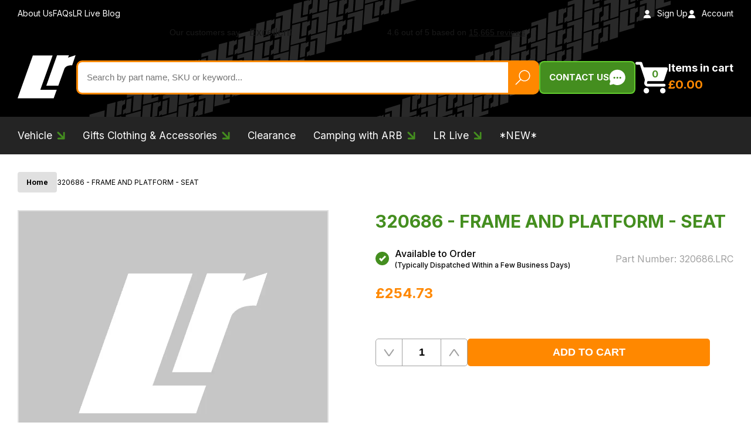

--- FILE ---
content_type: text/x-component
request_url: https://www.lrparts.net/lr-live.html?_rsc=1oj2a
body_size: -219
content:
0:["1gH93wMtzJQsJGvW1MLaL",[["children","(all)","children","(main)","children",["slug","lr-live.html","c"],[["slug","lr-live.html","c"],{"children":["__PAGE__",{}]}],null,null]]]


--- FILE ---
content_type: image/svg+xml
request_url: https://www.lrparts.net/_next/static/media/live-chat-icon.inline.48c6bbed.svg
body_size: 352
content:
<svg fill="none" height="28" viewBox="0 0 29 28" width="29" xmlns="http://www.w3.org/2000/svg"><path d="m24.6682 4.29191c-1.5844-1.52872-3.5247-2.67017-5.6592-3.329236-2.1344-.659068-4.4013-.816674-6.6118-.459688-2.2176.35545-4.31465 1.218374-6.11525 2.516454-1.8006 1.29807-3.25233 2.99348-4.23352 4.94412s-1.463244 4.09964-1.405771 6.26704c.057474 2.1673.652801 4.2898 1.736101 6.1895.03014.0773.03014.1626 0 .24l-1.3489 4.4835c-.088202.2734-.096991.5649-.02541.8428.07159.2779.22081.5316.43143.7334.21063.2018.4746.3441.76321.4114.28861.0672.59082.0569.87376-.03l4.62289-1.3387c.08474-.0289.17719-.0289.26193 0 2.06423 1.1179 4.39013 1.7091 6.75753 1.7176 1.0164-.002 2.03-.1036 3.0252-.3031 2.4686-.5245 4.7455-1.6797 6.592-3.3446s3.1946-3.7782 3.903-6.1183c.7084-2.3402.751-4.821.1234-7.1825-.6276-2.36149-1.9023-4.51668-3.6906-6.23969zm-15.1914 11.75829c-.32376 0-.64026-.0926-.90947-.2661-.2692-.1734-.47902-.42-.60292-.7085-.1239-.2884-.15632-.6059-.09315-.9121.06316-.3062.21907-.5875.44801-.8083s.52062-.3712.83817-.4321.6467-.0296.94586.0898c.2991.1195.5547.3219.7346.5815s.2759.5648.2759.8771c0 .4187-.1725.8202-.4795 1.1163s-.72333.4624-1.1575.4624zm5.2384 0c-.3238 0-.6402-.0926-.9095-.2661-.2692-.1734-.479-.42-.6029-.7085-.1239-.2884-.1563-.6059-.0931-.9121.0631-.3062.219-.5875.448-.8083.2289-.2208.5206-.3712.8382-.4321.3175-.0609.6466-.0296.9458.0898.2991.1195.5548.3219.7346.5815.1799.2596.2759.5648.2759.8771 0 .4187-.1724.8202-.4794 1.1163s-.7234.4624-1.1576.4624zm5.2384 0c-.3237 0-.6402-.0926-.9094-.2661-.2692-.1734-.4791-.42-.603-.7085-.1239-.2884-.1563-.6059-.0931-.9121.0631-.3062.2191-.5875.448-.8083s.5206-.3712.8382-.4321c.3175-.0609.6467-.0296.9458.0898.2991.1195.5548.3219.7346.5815.1799.2596.2759.5648.2759.8771 0 .4187-.1724.8202-.4794 1.1163s-.7234.4624-1.1576.4624z" fill="#fff"/></svg>

--- FILE ---
content_type: text/x-component
request_url: https://www.lrparts.net/camping-with-arb.html?_rsc=1oj2a
body_size: -245
content:
0:["1gH93wMtzJQsJGvW1MLaL",[["children","(all)","children","(main)","children",["slug","camping-with-arb.html","c"],[["slug","camping-with-arb.html","c"],{"children":["__PAGE__",{}]}],null,null]]]


--- FILE ---
content_type: text/x-component
request_url: https://www.lrparts.net/delivery?_rsc=1oj2a
body_size: -246
content:
0:["1gH93wMtzJQsJGvW1MLaL",[["children","(all)","children","(main)","children",["slug","delivery","c"],[["slug","delivery","c"],{"children":["__PAGE__",{}]}],null,null]]]


--- FILE ---
content_type: application/javascript; charset=utf-8
request_url: https://www.lrparts.net/_next/static/chunks/221-8176d6591797937f.js
body_size: 3227
content:
!function(){try{var e="undefined"!=typeof window?window:"undefined"!=typeof global?global:"undefined"!=typeof self?self:{},t=Error().stack;t&&(e._sentryDebugIds=e._sentryDebugIds||{},e._sentryDebugIds[t]="b5c888a4-4118-4089-9a15-124edf5420c3",e._sentryDebugIdIdentifier="sentry-dbid-b5c888a4-4118-4089-9a15-124edf5420c3")}catch(e){}}(),(self.webpackChunk_N_E=self.webpackChunk_N_E||[]).push([[221],{5684:function(e,t,a){"use strict";var i=a(94);a.o(i,"useRouter")&&a.d(t,{useRouter:function(){return i.useRouter}}),a.o(i,"useSearchParams")&&a.d(t,{useSearchParams:function(){return i.useSearchParams}}),a.o(i,"useServerInsertedHTML")&&a.d(t,{useServerInsertedHTML:function(){return i.useServerInsertedHTML}})},9984:function(){},2874:function(e,t,a){"use strict";a.d(t,{LG:function(){return o}});var i=a(9612),r=a(2314);function o(e){let t,a,{swiper:o,extendParams:s,on:n,emit:l}=e,c=(0,i.a)();s({zoom:{enabled:!1,limitToOriginalSize:!1,maxRatio:3,minRatio:1,toggle:!0,containerClass:"swiper-zoom-container",zoomedSlideClass:"swiper-slide-zoomed"}}),o.zoom={enabled:!1};let m=1,d=!1,u=[],p={originX:0,originY:0,slideEl:void 0,slideWidth:void 0,slideHeight:void 0,imageEl:void 0,imageWrapEl:void 0,maxRatio:3},g={isTouched:void 0,isMoved:void 0,currentX:void 0,currentY:void 0,minX:void 0,minY:void 0,maxX:void 0,maxY:void 0,width:void 0,height:void 0,startX:void 0,startY:void 0,touchesStart:{},touchesCurrent:{}},h={x:void 0,y:void 0,prevPositionX:void 0,prevPositionY:void 0,prevTime:void 0},E=1;function v(){if(u.length<2)return 1;let e=u[0].pageX,t=u[0].pageY;return Math.sqrt((u[1].pageX-e)**2+(u[1].pageY-t)**2)}function f(){let e=o.params.zoom,t=p.imageWrapEl.getAttribute("data-swiper-zoom")||e.maxRatio;return e.limitToOriginalSize&&p.imageEl&&p.imageEl.naturalWidth?Math.min(p.imageEl.naturalWidth/p.imageEl.offsetWidth,t):t}function x(e){let t=o.isElement?"swiper-slide":".".concat(o.params.slideClass);return!!e.target.matches(t)||o.slides.filter(t=>t.contains(e.target)).length>0}function y(e){if("mouse"===e.pointerType&&u.splice(0,u.length),!x(e))return;let i=o.params.zoom;if(t=!1,a=!1,u.push(e),!(u.length<2)){if(t=!0,p.scaleStart=v(),!p.slideEl){p.slideEl=e.target.closest(".".concat(o.params.slideClass,", swiper-slide")),p.slideEl||(p.slideEl=o.slides[o.activeIndex]);let t=p.slideEl.querySelector(".".concat(i.containerClass));if(t&&(t=t.querySelectorAll("picture, img, svg, canvas, .swiper-zoom-target")[0]),p.imageEl=t,t?p.imageWrapEl=(0,r.a)(p.imageEl,".".concat(i.containerClass))[0]:p.imageWrapEl=void 0,!p.imageWrapEl){p.imageEl=void 0;return}p.maxRatio=f()}if(p.imageEl){let[e,t]=function(){if(u.length<2)return{x:null,y:null};let e=p.imageEl.getBoundingClientRect();return[(u[0].pageX+(u[1].pageX-u[0].pageX)/2-e.x-c.scrollX)/m,(u[0].pageY+(u[1].pageY-u[0].pageY)/2-e.y-c.scrollY)/m]}();p.originX=e,p.originY=t,p.imageEl.style.transitionDuration="0ms"}d=!0}}function X(e){if(!x(e))return;let t=o.params.zoom,i=o.zoom,r=u.findIndex(t=>t.pointerId===e.pointerId);r>=0&&(u[r]=e),!(u.length<2)&&(a=!0,p.scaleMove=v(),p.imageEl&&(i.scale=p.scaleMove/p.scaleStart*m,i.scale>p.maxRatio&&(i.scale=p.maxRatio-1+(i.scale-p.maxRatio+1)**.5),i.scale<t.minRatio&&(i.scale=t.minRatio+1-(t.minRatio-i.scale+1)**.5),p.imageEl.style.transform="translate3d(0,0,0) scale(".concat(i.scale,")")))}function Y(e){if(!x(e)||"mouse"===e.pointerType&&"pointerout"===e.type)return;let i=o.params.zoom,r=o.zoom,s=u.findIndex(t=>t.pointerId===e.pointerId);s>=0&&u.splice(s,1),t&&a&&(t=!1,a=!1,p.imageEl&&(r.scale=Math.max(Math.min(r.scale,p.maxRatio),i.minRatio),p.imageEl.style.transitionDuration="".concat(o.params.speed,"ms"),p.imageEl.style.transform="translate3d(0,0,0) scale(".concat(r.scale,")"),m=r.scale,d=!1,r.scale>1&&p.slideEl?p.slideEl.classList.add("".concat(i.zoomedSlideClass)):r.scale<=1&&p.slideEl&&p.slideEl.classList.remove("".concat(i.zoomedSlideClass)),1===r.scale&&(p.originX=0,p.originY=0,p.slideEl=void 0)))}function z(e){if(!x(e)||!function(e){let t=".".concat(o.params.zoom.containerClass);return!!e.target.matches(t)||[...o.hostEl.querySelectorAll(t)].filter(t=>t.contains(e.target)).length>0}(e))return;let t=o.zoom;if(!p.imageEl||!g.isTouched||!p.slideEl)return;g.isMoved||(g.width=p.imageEl.offsetWidth,g.height=p.imageEl.offsetHeight,g.startX=(0,r.j)(p.imageWrapEl,"x")||0,g.startY=(0,r.j)(p.imageWrapEl,"y")||0,p.slideWidth=p.slideEl.offsetWidth,p.slideHeight=p.slideEl.offsetHeight,p.imageWrapEl.style.transitionDuration="0ms");let a=g.width*t.scale,i=g.height*t.scale;if(a<p.slideWidth&&i<p.slideHeight)return;if(g.minX=Math.min(p.slideWidth/2-a/2,0),g.maxX=-g.minX,g.minY=Math.min(p.slideHeight/2-i/2,0),g.maxY=-g.minY,g.touchesCurrent.x=u.length>0?u[0].pageX:e.pageX,g.touchesCurrent.y=u.length>0?u[0].pageY:e.pageY,Math.max(Math.abs(g.touchesCurrent.x-g.touchesStart.x),Math.abs(g.touchesCurrent.y-g.touchesStart.y))>5&&(o.allowClick=!1),!g.isMoved&&!d&&(o.isHorizontal()&&(Math.floor(g.minX)===Math.floor(g.startX)&&g.touchesCurrent.x<g.touchesStart.x||Math.floor(g.maxX)===Math.floor(g.startX)&&g.touchesCurrent.x>g.touchesStart.x)||!o.isHorizontal()&&(Math.floor(g.minY)===Math.floor(g.startY)&&g.touchesCurrent.y<g.touchesStart.y||Math.floor(g.maxY)===Math.floor(g.startY)&&g.touchesCurrent.y>g.touchesStart.y))){g.isTouched=!1;return}e.cancelable&&e.preventDefault(),e.stopPropagation(),g.isMoved=!0;let s=(t.scale-m)/(p.maxRatio-o.params.zoom.minRatio),{originX:n,originY:l}=p;g.currentX=g.touchesCurrent.x-g.touchesStart.x+g.startX+s*(g.width-2*n),g.currentY=g.touchesCurrent.y-g.touchesStart.y+g.startY+s*(g.height-2*l),g.currentX<g.minX&&(g.currentX=g.minX+1-(g.minX-g.currentX+1)**.8),g.currentX>g.maxX&&(g.currentX=g.maxX-1+(g.currentX-g.maxX+1)**.8),g.currentY<g.minY&&(g.currentY=g.minY+1-(g.minY-g.currentY+1)**.8),g.currentY>g.maxY&&(g.currentY=g.maxY-1+(g.currentY-g.maxY+1)**.8),h.prevPositionX||(h.prevPositionX=g.touchesCurrent.x),h.prevPositionY||(h.prevPositionY=g.touchesCurrent.y),h.prevTime||(h.prevTime=Date.now()),h.x=(g.touchesCurrent.x-h.prevPositionX)/(Date.now()-h.prevTime)/2,h.y=(g.touchesCurrent.y-h.prevPositionY)/(Date.now()-h.prevTime)/2,2>Math.abs(g.touchesCurrent.x-h.prevPositionX)&&(h.x=0),2>Math.abs(g.touchesCurrent.y-h.prevPositionY)&&(h.y=0),h.prevPositionX=g.touchesCurrent.x,h.prevPositionY=g.touchesCurrent.y,h.prevTime=Date.now(),p.imageWrapEl.style.transform="translate3d(".concat(g.currentX,"px, ").concat(g.currentY,"px,0)")}function C(){let e=o.zoom;p.slideEl&&o.activeIndex!==o.slides.indexOf(p.slideEl)&&(p.imageEl&&(p.imageEl.style.transform="translate3d(0,0,0) scale(1)"),p.imageWrapEl&&(p.imageWrapEl.style.transform="translate3d(0,0,0)"),p.slideEl.classList.remove("".concat(o.params.zoom.zoomedSlideClass)),e.scale=1,m=1,p.slideEl=void 0,p.imageEl=void 0,p.imageWrapEl=void 0,p.originX=0,p.originY=0)}function M(e){let t,a,i,s,n,l,d,u,h,E,v,x,y,X,Y,z,C,M;let b=o.zoom,w=o.params.zoom;if(!p.slideEl){e&&e.target&&(p.slideEl=e.target.closest(".".concat(o.params.slideClass,", swiper-slide"))),p.slideEl||(o.params.virtual&&o.params.virtual.enabled&&o.virtual?p.slideEl=(0,r.e)(o.slidesEl,".".concat(o.params.slideActiveClass))[0]:p.slideEl=o.slides[o.activeIndex]);let t=p.slideEl.querySelector(".".concat(w.containerClass));t&&(t=t.querySelectorAll("picture, img, svg, canvas, .swiper-zoom-target")[0]),p.imageEl=t,t?p.imageWrapEl=(0,r.a)(p.imageEl,".".concat(w.containerClass))[0]:p.imageWrapEl=void 0}if(!p.imageEl||!p.imageWrapEl)return;o.params.cssMode&&(o.wrapperEl.style.overflow="hidden",o.wrapperEl.style.touchAction="none"),p.slideEl.classList.add("".concat(w.zoomedSlideClass)),void 0===g.touchesStart.x&&e?(t=e.pageX,a=e.pageY):(t=g.touchesStart.x,a=g.touchesStart.y);let S="number"==typeof e?e:null;1===m&&S&&(t=void 0,a=void 0);let W=f();b.scale=S||W,m=S||W,e&&!(1===m&&S)?(C=p.slideEl.offsetWidth,M=p.slideEl.offsetHeight,i=(0,r.b)(p.slideEl).left+c.scrollX,s=(0,r.b)(p.slideEl).top+c.scrollY,n=i+C/2-t,l=s+M/2-a,h=p.imageEl.offsetWidth,E=p.imageEl.offsetHeight,v=h*b.scale,x=E*b.scale,y=Math.min(C/2-v/2,0),X=Math.min(M/2-x/2,0),Y=-y,z=-X,d=n*b.scale,u=l*b.scale,d<y&&(d=y),d>Y&&(d=Y),u<X&&(u=X),u>z&&(u=z)):(d=0,u=0),S&&1===b.scale&&(p.originX=0,p.originY=0),p.imageWrapEl.style.transitionDuration="300ms",p.imageWrapEl.style.transform="translate3d(".concat(d,"px, ").concat(u,"px,0)"),p.imageEl.style.transitionDuration="300ms",p.imageEl.style.transform="translate3d(0,0,0) scale(".concat(b.scale,")")}function b(){let e=o.zoom,t=o.params.zoom;if(!p.slideEl){o.params.virtual&&o.params.virtual.enabled&&o.virtual?p.slideEl=(0,r.e)(o.slidesEl,".".concat(o.params.slideActiveClass))[0]:p.slideEl=o.slides[o.activeIndex];let e=p.slideEl.querySelector(".".concat(t.containerClass));e&&(e=e.querySelectorAll("picture, img, svg, canvas, .swiper-zoom-target")[0]),p.imageEl=e,e?p.imageWrapEl=(0,r.a)(p.imageEl,".".concat(t.containerClass))[0]:p.imageWrapEl=void 0}p.imageEl&&p.imageWrapEl&&(o.params.cssMode&&(o.wrapperEl.style.overflow="",o.wrapperEl.style.touchAction=""),e.scale=1,m=1,p.imageWrapEl.style.transitionDuration="300ms",p.imageWrapEl.style.transform="translate3d(0,0,0)",p.imageEl.style.transitionDuration="300ms",p.imageEl.style.transform="translate3d(0,0,0) scale(1)",p.slideEl.classList.remove("".concat(t.zoomedSlideClass)),p.slideEl=void 0,p.originX=0,p.originY=0)}function w(e){let t=o.zoom;t.scale&&1!==t.scale?b():M(e)}function S(){return{passiveListener:!!o.params.passiveListeners&&{passive:!0,capture:!1},activeListenerWithCapture:!o.params.passiveListeners||{passive:!1,capture:!0}}}function W(){let e=o.zoom;if(e.enabled)return;e.enabled=!0;let{passiveListener:t,activeListenerWithCapture:a}=S();o.wrapperEl.addEventListener("pointerdown",y,t),o.wrapperEl.addEventListener("pointermove",X,a),["pointerup","pointercancel","pointerout"].forEach(e=>{o.wrapperEl.addEventListener(e,Y,t)}),o.wrapperEl.addEventListener("pointermove",z,a)}function T(){let e=o.zoom;if(!e.enabled)return;e.enabled=!1;let{passiveListener:t,activeListenerWithCapture:a}=S();o.wrapperEl.removeEventListener("pointerdown",y,t),o.wrapperEl.removeEventListener("pointermove",X,a),["pointerup","pointercancel","pointerout"].forEach(e=>{o.wrapperEl.removeEventListener(e,Y,t)}),o.wrapperEl.removeEventListener("pointermove",z,a)}Object.defineProperty(o.zoom,"scale",{get:()=>E,set(e){E!==e&&l("zoomChange",e,p.imageEl,p.slideEl),E=e}}),n("init",()=>{o.params.zoom.enabled&&W()}),n("destroy",()=>{T()}),n("touchStart",(e,t)=>{o.zoom.enabled&&function(e){let t=o.device;if(!p.imageEl||g.isTouched)return;t.android&&e.cancelable&&e.preventDefault(),g.isTouched=!0;let a=u.length>0?u[0]:e;g.touchesStart.x=a.pageX,g.touchesStart.y=a.pageY}(t)}),n("touchEnd",(e,t)=>{o.zoom.enabled&&function(){let e=o.zoom;if(!p.imageEl)return;if(!g.isTouched||!g.isMoved){g.isTouched=!1,g.isMoved=!1;return}g.isTouched=!1,g.isMoved=!1;let t=300,a=300,i=h.x*t,r=g.currentX+i,s=h.y*a,n=g.currentY+s;0!==h.x&&(t=Math.abs((r-g.currentX)/h.x)),0!==h.y&&(a=Math.abs((n-g.currentY)/h.y));let l=Math.max(t,a);g.currentX=r,g.currentY=n;let c=g.width*e.scale,m=g.height*e.scale;g.minX=Math.min(p.slideWidth/2-c/2,0),g.maxX=-g.minX,g.minY=Math.min(p.slideHeight/2-m/2,0),g.maxY=-g.minY,g.currentX=Math.max(Math.min(g.currentX,g.maxX),g.minX),g.currentY=Math.max(Math.min(g.currentY,g.maxY),g.minY),p.imageWrapEl.style.transitionDuration="".concat(l,"ms"),p.imageWrapEl.style.transform="translate3d(".concat(g.currentX,"px, ").concat(g.currentY,"px,0)")}()}),n("doubleTap",(e,t)=>{!o.animating&&o.params.zoom.enabled&&o.zoom.enabled&&o.params.zoom.toggle&&w(t)}),n("transitionEnd",()=>{o.zoom.enabled&&o.params.zoom.enabled&&C()}),n("slideChange",()=>{o.zoom.enabled&&o.params.zoom.enabled&&o.params.cssMode&&C()}),Object.assign(o.zoom,{enable:W,disable:T,in:M,out:b,toggle:w})}}}]);

--- FILE ---
content_type: text/x-component
request_url: https://www.lrparts.net/new.html?_rsc=1oj2a
body_size: -249
content:
0:["1gH93wMtzJQsJGvW1MLaL",[["children","(all)","children","(main)","children",["slug","new.html","c"],[["slug","new.html","c"],{"children":["__PAGE__",{}]}],null,null]]]


--- FILE ---
content_type: image/svg+xml
request_url: https://www.lrparts.net/_next/static/media/mastercard-payment-method-icon.66654a4a.svg
body_size: 3378
content:
<svg width="115" height="76" viewBox="0 0 115 76" fill="none" xmlns="http://www.w3.org/2000/svg">
<path d="M115 0.299805H0V75.4998H115V0.299805Z" fill="#133268"/>
<path d="M112.6 36.7001C112.6 55.0001 97.8004 69.8001 79.5004 69.8001C61.2004 69.8001 46.4004 55.0001 46.4004 36.7001C46.4004 18.4001 61.2004 3.6001 79.5004 3.6001C97.8004 3.6001 112.6 18.4001 112.6 36.7001Z" fill="#FF9900"/>
<path d="M34.8009 3.5C16.5009 3.6 1.8009 18.5 1.9009 36.8C2.0009 55.1 16.9009 69.8 35.2009 69.7C43.4009 69.6 51.2009 66.6 57.3009 61.1C58.5009 60 59.6009 58.8 60.7009 57.6H53.9009C53.0009 56.5 52.2009 55.4 51.4009 54.2H63.1009C63.8009 53.1 64.5009 51.9 65.0009 50.7H49.5009C49.0009 49.6 48.5009 48.4 48.1009 47.2H66.4009C68.3009 41.5 68.6009 35.4 67.3009 29.6H47.0009C47.3009 28.4 47.6009 27.3 48.0009 26.1H66.3009C65.9009 24.9 65.4009 23.7 64.9009 22.6H49.5009C50.1009 21.4 50.7009 20.2 51.4009 19.1H63.1009C62.3009 17.9 61.5009 16.7 60.5009 15.6H54.0009C55.0009 14.4 56.1009 13.3 57.3009 12.2C51.2009 6.6 43.3009 3.6 35.0009 3.6L34.8009 3.5Z" fill="#CC0000"/>
<path d="M109.201 53.8999C109.401 53.8999 109.601 53.8999 109.701 53.9999C109.901 54.0999 110.001 54.1999 110.101 54.3999C110.301 54.6999 110.301 55.0999 110.101 55.4999C110.001 55.6999 109.901 55.7999 109.701 55.8999C109.401 56.0999 109.001 56.0999 108.601 55.8999C108.401 55.7999 108.301 55.6999 108.201 55.4999C108.001 55.1999 108.001 54.7999 108.201 54.3999C108.301 54.1999 108.401 54.0999 108.601 53.9999C108.901 53.9999 109.001 53.8999 109.201 53.8999ZM109.201 54.0999C109.001 54.0999 108.901 54.0999 108.801 54.1999C108.701 54.2999 108.501 54.3999 108.501 54.4999C108.401 54.5999 108.401 54.7999 108.401 54.8999C108.401 55.0999 108.401 55.1999 108.501 55.2999C108.601 55.3999 108.701 55.5999 108.801 55.5999C109.101 55.7999 109.401 55.7999 109.701 55.5999C109.801 55.4999 110.001 55.3999 110.001 55.2999C110.101 55.1999 110.101 54.9999 110.101 54.8999C110.101 54.6999 110.101 54.5999 110.001 54.4999C109.901 54.3999 109.801 54.1999 109.701 54.1999C109.501 54.0999 109.401 54.0999 109.201 54.0999ZM108.801 55.5999V54.4999H109.501C109.601 54.4999 109.601 54.5999 109.701 54.5999C109.701 54.6999 109.801 54.6999 109.701 54.7999C109.701 54.8999 109.701 54.9999 109.601 54.9999C109.501 55.0999 109.501 55.0999 109.401 55.0999L109.701 55.3999L109.801 55.5999H109.501L109.401 55.3999C109.401 55.2999 109.301 55.1999 109.201 55.0999C109.201 55.0999 109.101 55.0999 109.001 55.0999H108.901V55.5999H108.801ZM109.001 54.9999H109.401L109.501 54.8999V54.7999L109.401 54.6999C109.301 54.6999 109.301 54.6999 109.201 54.6999H109.001V54.9999Z" fill="#FCB340"/>
<path d="M46.0004 46.1001L46.4004 43.1001C46.2004 43.1001 45.8004 43.2001 45.5004 43.2001C44.3004 43.2001 44.1004 42.5001 44.2004 42.1001L45.4004 36.1001H47.2004L47.6004 32.7001H45.8004L46.2004 30.6001H42.5004C42.4004 30.7001 40.4004 42.2001 40.4004 43.6001C40.4004 45.7001 41.6004 46.6001 43.2004 46.6001C44.2004 46.6001 45.1004 46.4001 46.0004 46.1001Z" fill="#000066"/>
<path d="M47.0996 40.4003C47.0996 45.4003 50.3996 46.6003 53.1996 46.6003C54.4996 46.7003 55.8996 46.4003 57.0996 46.0003L57.6996 42.6003C56.3996 43.1003 55.0996 43.4003 53.6996 43.5003C49.8996 43.5003 50.5996 40.7003 50.5996 40.7003H57.8996C58.0996 39.6003 58.2996 38.6003 58.3996 37.5003C58.3996 35.2003 57.0996 32.3003 53.2996 32.3003C49.6996 32.3003 47.0996 36.1003 47.0996 40.4003ZM53.2996 35.4003C55.2996 35.4003 54.8996 37.6003 54.8996 37.8003H50.9996C50.9996 37.6003 51.3996 35.4003 53.2996 35.4003Z" fill="#000066"/>
<path d="M75.6004 46.1002L76.2004 42.2002C75.3004 42.7002 74.3004 43.0002 73.3004 43.1002C70.8004 43.1002 69.8004 41.2002 69.8004 39.1002C69.8004 34.9002 72.0004 32.6002 74.3004 32.6002C75.5004 32.6002 76.6004 33.0002 77.5004 33.6002L78.1004 29.9002C77.1004 29.2002 75.8004 28.7002 74.6004 28.7002C69.1004 28.7002 65.9004 32.5002 65.9004 39.2002C65.9004 43.6002 68.2004 46.6002 72.4004 46.6002C73.6004 46.5002 74.6004 46.4002 75.6004 46.1002Z" fill="#000066"/>
<path d="M26.5996 32.3003C25.0996 32.3003 23.6996 32.6003 22.2996 33.1003L21.7996 36.1003C22.9996 35.7003 24.2996 35.5003 25.5996 35.5003C26.8996 35.5003 27.8996 35.7003 27.8996 36.7003C27.8996 37.0003 27.8996 37.3003 27.7996 37.6003C27.7996 37.6003 26.7996 37.5003 26.2996 37.5003C22.8996 37.5003 20.0996 38.8003 20.0996 42.7003C20.0996 45.8003 22.1996 46.5003 23.4996 46.5003C24.8996 46.6003 26.1996 46.0003 26.9996 44.9003V46.2003H30.0996L31.4996 36.5003C31.3996 32.4003 27.7996 32.3003 26.5996 32.3003ZM27.0996 40.2003C27.1996 40.8003 26.8996 43.6003 24.7996 43.6003C24.0996 43.7003 23.4996 43.1003 23.3996 42.4003V42.3003C23.3996 41.3003 23.8996 40.2003 26.4996 40.2003C27.1996 40.1003 26.9996 40.2003 27.0996 40.2003Z" fill="#000066"/>
<path d="M34.6996 46.5004C35.4996 46.5004 39.9996 46.7004 39.9996 42.0004C39.9996 37.6004 35.7996 38.5004 35.7996 36.7004C35.7996 35.8004 36.4996 35.6004 37.6996 35.6004C38.1996 35.6004 40.0996 35.8004 40.0996 35.8004L40.4996 32.7004C39.3996 32.5004 38.2996 32.4004 37.2996 32.4004C34.6996 32.4004 31.9996 33.4004 31.9996 37.0004C31.9996 41.0004 36.3996 40.6004 36.3996 42.3004C36.3996 43.4004 35.1996 43.5004 34.1996 43.5004C33.0996 43.5004 32.0996 43.3004 31.0996 43.0004L30.5996 46.1004C32.0996 46.4004 33.3996 46.6004 34.6996 46.5004Z" fill="#000066"/>
<path d="M104.701 29.5L104.101 34.3C103.301 33.2 102.001 32.6 100.701 32.5C96.8008 32.5 94.8008 36.4 94.8008 40.9C94.8008 43.8 96.2008 46.6 99.2008 46.6C100.501 46.6 101.601 46.1 102.501 45.1L102.301 46.4H105.701L108.401 29.6L104.701 29.5ZM103.201 38.7C103.201 40.6 102.301 43.1 100.401 43.1C99.1008 43.1 98.5008 42 98.5008 40.4C98.5008 37.7 99.7008 35.9 101.301 35.9C102.601 35.8 103.201 36.7 103.201 38.7Z" fill="#000066"/>
<path d="M7.5 46.3001L9.7 33.7001L10 46.4001H12.4L16.9 33.7001L14.9 46.4001H18.5L21.3 29.6001H15.6L12.2 39.9001L12.1 29.7001H6.8L4 46.5001L7.5 46.3001Z" fill="#000066"/>
<path d="M61.7996 46.3004C62.7996 40.5004 63.1996 35.9004 66.1996 36.8004C66.5996 35.0004 67.1996 33.3004 68.0996 31.6004C68.0996 31.6004 67.8996 31.4004 66.9996 31.4004C65.3996 31.4004 63.2996 34.6004 63.2996 34.6004L63.5996 32.6004H60.2996L58.0996 46.3004H61.7996Z" fill="#000066"/>
<path d="M83 32.3003C81.5 32.3003 80.1 32.6003 78.7 33.1003L78.2 36.1003C79.4 35.7003 80.7 35.5003 82 35.5003C83.3 35.5003 84.3 35.7003 84.3 36.7003C84.3 37.0003 84.3 37.3003 84.2 37.6003C84.2 37.6003 83.2 37.5003 82.7 37.5003C79.3 37.5003 76.5 38.8003 76.5 42.7003C76.5 45.8003 78.6 46.5003 79.9 46.5003C81.3 46.6003 82.6 46.0003 83.4 44.9003V46.2003H86.5L87.9 36.5003C87.9 32.4003 84.3 32.3003 83 32.3003ZM83.6 40.2003C83.7 40.8003 83.4 43.6003 81.3 43.6003C80.6 43.7003 80 43.1003 79.9 42.4003V42.3003C79.9 41.3003 80.4 40.2003 83 40.2003C83.6 40.1003 83.5 40.2003 83.6 40.2003Z" fill="#000066"/>
<path d="M91.4008 46.3002C92.0008 42.0002 93.0008 36.0002 95.8008 36.8002C96.2008 34.5002 95.8008 34.6002 94.9008 34.6002C94.3008 34.6002 93.6008 34.6002 93.0008 34.7002L93.3008 32.7002H90.0008L87.8008 46.4002L91.4008 46.3002Z" fill="#000066"/>
<path d="M46.9004 45L47.3004 42C47.1004 42 46.7004 42.1 46.4004 42.1C45.2004 42.1 45.0004 41.5 45.1004 41L46.1004 34.9H48.0004L48.5004 31.6H46.7004L47.1004 29.5H43.5004C43.4004 29.6 41.4004 41.1 41.4004 42.5C41.4004 44.6 42.6004 45.5 44.2004 45.5C45.2004 45.5 46.1004 45.3 46.9004 45Z" fill="white"/>
<path d="M48 39.3002C48 44.3002 51.3 45.5002 54.1 45.5002C55.4 45.6002 56.6 45.4002 57.8 44.9002L58.4 41.5002C57.2 42.0002 55.9 42.3002 54.6 42.4002C50.8 42.4002 51.5 39.6002 51.5 39.6002H58.7C58.9 38.5002 59.1 37.5002 59.2 36.4002C59.2 34.1002 58 31.2002 54.2 31.2002C50.7 31.2002 48 35.0002 48 39.3002ZM54.2 34.3002C56.2 34.3002 55.8 36.5002 55.8 36.7002H51.9C51.9 36.5002 52.3 34.3002 54.2 34.3002Z" fill="white"/>
<path d="M76.5 45L77.1 41.1C76.2 41.6 75.2 41.9 74.2 42C71.7 42 70.7 40.1 70.7 38C70.7 33.8 72.9 31.6 75.2 31.6C76.4 31.6 77.5 32 78.4 32.6L79 28.9C77.7 28.4 76.4 28.1 75 28C70.9 28 67 31.5 67 38.2C67 42.6 69.1 45.5 73.3 45.5C74.5 45.4 75.5 45.3 76.5 45Z" fill="white"/>
<path d="M27.5004 31.2002C26.0004 31.2002 24.6004 31.5002 23.2004 32.0002L22.7004 35.0002C23.9004 34.6002 25.2004 34.4002 26.5004 34.4002C27.8004 34.4002 28.8004 34.6002 28.8004 35.6002C28.8004 35.9002 28.8004 36.2002 28.7004 36.5002C28.7004 36.5002 27.7004 36.4002 27.2004 36.4002C24.2004 36.4002 20.9004 37.7002 20.9004 41.6002C20.9004 44.7002 23.0004 45.4002 24.3004 45.4002C25.7004 45.4002 27.0004 44.8002 27.9004 43.8002L27.8004 45.1002H30.9004L32.3004 35.4002C32.4004 31.4002 28.8004 31.2002 27.5004 31.2002ZM28.3004 39.1002C28.4004 39.7002 27.9004 42.5002 25.8004 42.5002C25.1004 42.6002 24.5004 42.0002 24.4004 41.3002V41.2002C24.4004 40.2002 24.9004 39.1002 27.5004 39.1002C27.8004 39.0002 28.0004 39.1002 28.3004 39.1002Z" fill="white"/>
<path d="M35.6996 45.3998C36.4996 45.3998 40.9996 45.5998 40.9996 40.8998C40.9996 36.4998 36.7996 37.3998 36.7996 35.5998C36.7996 34.6998 37.4996 34.4998 38.6996 34.4998C39.1996 34.4998 41.0996 34.6998 41.0996 34.6998L41.4996 31.5998C40.3996 31.3998 39.2996 31.2998 38.2996 31.2998C35.6996 31.2998 32.9996 32.2998 32.9996 35.8998C32.9996 39.8998 37.3996 39.4998 37.3996 41.1998C37.3996 42.2998 36.1996 42.3998 35.1996 42.3998C34.0996 42.3998 33.0996 42.1998 32.0996 41.8998L31.5996 44.9998C32.9996 45.3998 34.2996 45.4998 35.6996 45.3998Z" fill="white"/>
<path d="M105.801 28.3999L105.001 33.0999C104.201 31.9999 102.901 31.3999 101.601 31.2999C98.4012 31.2999 95.7012 35.1999 95.7012 39.6999C95.7012 42.5999 97.1012 45.3999 100.101 45.3999C101.301 45.3999 102.501 44.8999 103.401 43.8999L103.201 45.1999H106.601L109.301 28.3999H105.801ZM104.101 37.6999C104.101 39.5999 103.201 42.0999 101.301 42.0999C100.001 42.0999 99.4012 40.9999 99.4012 39.3999C99.4012 36.6999 100.601 34.8999 102.201 34.8999C103.501 34.6999 104.101 35.5999 104.101 37.6999Z" fill="white"/>
<path d="M8.40039 45.1999L10.6004 32.4999L10.9004 45.1999H13.3004L17.8004 32.4999L15.8004 45.1999H19.4004L22.2004 28.3999H16.6004L13.1004 38.6999L12.9004 28.3999H7.70039L4.90039 45.1999H8.40039Z" fill="white"/>
<path d="M62.7996 45.3C63.7996 39.5 63.9996 34.7 66.4996 35.6C66.6996 34.2 67.1996 32.8 67.7996 31.5C67.5996 31.5 67.2996 31.5 67.0996 31.5C65.4996 31.5 64.2996 33.7 64.2996 33.7L64.5996 31.7H61.2996L59.0996 45.4L62.7996 45.3Z" fill="white"/>
<path d="M84.7012 31.2002C83.2012 31.2002 81.8012 31.5002 80.4012 32.0002L79.9012 35.0002C81.1012 34.6002 82.4012 34.4002 83.7012 34.4002C85.0012 34.4002 86.0012 34.6002 86.0012 35.6002C86.0012 35.9002 86.0012 36.2002 85.9012 36.5002C85.9012 36.5002 84.9012 36.4002 84.4012 36.4002C81.4012 36.4002 78.2012 37.7002 78.2012 41.6002C78.2012 44.7002 80.3012 45.4002 81.6012 45.4002C83.0012 45.4002 84.3012 44.8002 85.2012 43.8002L85.1012 45.1002H88.2012L89.6012 35.4002C89.5012 31.4002 85.9012 31.2002 84.7012 31.2002ZM85.4012 39.1002C85.5012 39.7002 85.0012 42.5002 82.9012 42.5002C82.2012 42.6002 81.6012 42.0002 81.5012 41.3002C81.5012 41.2002 81.5012 41.2002 81.5012 41.1002C81.5012 40.1002 82.0012 39.0002 84.6012 39.0002C84.9012 39.0002 85.2012 39.1002 85.4012 39.1002Z" fill="white"/>
<path d="M92.4012 45.3C93.4012 39.5 93.6012 34.7 96.1012 35.6C96.3012 34.2 96.8012 32.8 97.4012 31.5C97.2012 31.5 96.9012 31.5 96.7012 31.5C95.1012 31.5 93.9012 33.7 93.9012 33.7L94.2012 31.7H90.9012L88.7012 45.4L92.4012 45.3Z" fill="white"/>
<path d="M109.201 43.1001C109.401 43.1001 109.601 43.1001 109.701 43.2001C109.901 43.3001 110.001 43.4001 110.101 43.6001C110.301 43.9001 110.301 44.3001 110.101 44.7001C110.001 44.9001 109.901 45.0001 109.701 45.1001C109.401 45.3001 109.001 45.3001 108.601 45.1001C108.401 45.0001 108.301 44.9001 108.201 44.7001C108.001 44.4001 108.001 44.0001 108.201 43.6001C108.301 43.4001 108.401 43.3001 108.601 43.2001C108.901 43.2001 109.001 43.1001 109.201 43.1001ZM109.201 43.3001C109.001 43.3001 108.901 43.3001 108.801 43.4001C108.701 43.5001 108.501 43.6001 108.501 43.7001C108.301 44.0001 108.301 44.3001 108.501 44.6001C108.601 44.7001 108.701 44.9001 108.801 44.9001C109.101 45.1001 109.401 45.1001 109.701 44.9001C109.801 44.8001 110.001 44.7001 110.001 44.6001C110.201 44.3001 110.201 44.0001 110.001 43.7001C109.901 43.6001 109.801 43.4001 109.701 43.4001C109.501 43.4001 109.401 43.3001 109.201 43.3001ZM108.801 44.8001V43.6001H109.501C109.601 43.6001 109.601 43.7001 109.701 43.7001C109.701 43.8001 109.801 43.8001 109.701 43.9001C109.701 44.0001 109.701 44.1001 109.601 44.1001C109.501 44.2001 109.401 44.2001 109.401 44.2001L109.701 44.5001L109.801 44.7001H109.501L109.401 44.5001C109.401 44.4001 109.301 44.3001 109.201 44.2001C109.201 44.2001 109.101 44.2001 109.001 44.2001H108.901V44.7001H108.801M108.901 44.2001H109.301L109.401 44.1001V44.0001L109.301 43.9001H109.101H108.901V44.2001Z" fill="white"/>
</svg>


--- FILE ---
content_type: application/javascript; charset=utf-8
request_url: https://www.lrparts.net/_next/static/chunks/862-0979213a4fb53fad.js
body_size: 6461
content:
!function(){try{var n="undefined"!=typeof window?window:"undefined"!=typeof global?global:"undefined"!=typeof self?self:{},t=Error().stack;t&&(n._sentryDebugIds=n._sentryDebugIds||{},n._sentryDebugIds[t]="71b393bb-a040-4381-b6e1-e6a3fb30a007",n._sentryDebugIdIdentifier="sentry-dbid-71b393bb-a040-4381-b6e1-e6a3fb30a007")}catch(n){}}();"use strict";(self.webpackChunk_N_E=self.webpackChunk_N_E||[]).push([[862],{631:function(n,t,r){r.r(t);var e=r(7197),u=r(7651),i=r(4293),o=r(6030),l=r(20);function c(){let n=(0,e._)(["\n  ",";\n"]);return c=function(){return n},n}function f(){let n=(0,e._)(["\n  ","\n"]);return f=function(){return n},n}let a=i.ZP.section(c(),(0,o.IW)(void 0,"60px")),d=(0,i.ZP)(l.X6)(f(),(0,o.jy)());t.default=n=>{let{heading:t,items:r,isFaqs:e}=n;return(0,u.jsx)(a,{children:(0,u.jsxs)(l.W2,{children:[(0,u.jsx)(d,{children:t}),(0,u.jsx)(l.UQ,{items:r,isFaqs:e})]})})}},1547:function(n,t,r){r.r(t);var e=r(7197),u=r(7651),i=r(2657),o=r(4293),l=r(6030),c=r(20);function f(){let n=(0,e._)(["\n  ",";\n"]);return f=function(){return n},n}let a=o.ZP.section(f(),(0,l.IW)("30px","80px"));t.default=n=>{let{image:t}=n;return(0,u.jsx)(a,{children:(0,u.jsx)(c.W2,{children:(0,u.jsx)(i.Image,{data:t.responsiveImage})})})}},7145:function(n,t,r){r.r(t);var e=r(7197),u=r(7651),i=r(4293),o=r(6030),l=r(20);function c(){let n=(0,e._)(["\n        ",";\n      "]);return c=function(){return n},n}function f(){let n=(0,e._)(["\n        ",";\n      "]);return f=function(){return n},n}function a(){let n=(0,e._)(["\n  ",";\n"]);return a=function(){return n},n}function d(){let n=(0,e._)(["\n          column-count: 2;\n          column-gap: 60px;\n        "]);return d=function(){return n},n}function x(){let n=(0,e._)(["\n          column-gap: 80px;\n        "]);return x=function(){return n},n}function s(){let n=(0,e._)(["\n          column-gap: 100px;\n        "]);return s=function(){return n},n}function p(){let n=(0,e._)(["\n        ","\n\n        ","\n\n        ","\n      "]);return p=function(){return n},n}function g(){let n=(0,e._)(["\n          padding: 40px;\n        "]);return g=function(){return n},n}function A(){let n=(0,e._)(["\n          padding: 60px;\n        "]);return A=function(){return n},n}function m(){let n=(0,e._)(["\n          padding: 80px;\n        "]);return m=function(){return n},n}function _(){let n=(0,e._)(["\n          padding: 100px;\n        "]);return _=function(){return n},n}function h(){let n=(0,e._)(["\n        padding: 30px;\n        background-color: ",";\n\n        ","\n\n        ","\n\n        ","\n\n        ","\n      "]);return h=function(){return n},n}function b(){let n=(0,e._)(["\n  ",";\n\n  ",";\n"]);return b=function(){return n},n}let W=i.ZP.section(a(),n=>{let{$isDetail:t}=n;return t?(0,i.iv)(c(),(0,o.IW)("25px","32px")):(0,i.iv)(f(),(0,o.IW)("30px","80px"))}),v=i.ZP.div(b(),n=>{let{$twoColumns:t}=n;if(t)return(0,i.iv)(p(),o.WN.mlarge(d()),o.WN.large(x()),o.WN.xxlarge(s()))},n=>{let{$highlight:t}=n;if(t)return(0,i.iv)(h(),o.RP.lightestGrey,o.WN.small(g()),o.WN.medium(A()),o.WN.large(m()),o.WN.xxlarge(_()))});t.default=n=>{let{content:t,twoColumns:r,highlight:e,contain:i,isDetail:o}=n;return(0,u.jsx)(W,{$isDetail:o,children:(0,u.jsx)(l.W2,{narrow:i&&!e||o,children:(0,u.jsx)(v,{$twoColumns:r,$highlight:e,children:(0,u.jsx)(l.r_,{content:t,isDetail:o})})})})}},7251:function(n,t,r){r.r(t);var e=r(7197),u=r(7651),i=r(4293),o=r(6030),l=r(20);function c(){let n=(0,e._)(["\n  ",";\n"]);return c=function(){return n},n}function f(){let n=(0,e._)(["\n    gap: 65px;\n  "]);return f=function(){return n},n}function a(){let n=(0,e._)(["\n    grid-template-columns: repeat(2, 1fr);\n  "]);return a=function(){return n},n}function d(){let n=(0,e._)(["\n    gap: 75px;\n  "]);return d=function(){return n},n}function x(){let n=(0,e._)(["\n    gap: 85px;\n  "]);return x=function(){return n},n}function s(){let n=(0,e._)(["\n  display: grid;\n  gap: 55px;\n\n  ","\n\n  ","\n\n  ","\n\n  ","\n"]);return s=function(){return n},n}function p(){let n=(0,e._)(["\n    text-align: center;\n  "]);return p=function(){return n},n}function g(){let n=(0,e._)(["\n  color: ",";\n  margin-bottom: 44px;\n\n  ","\n"]);return g=function(){return n},n}let A=i.ZP.section(c(),(0,o.IW)(void 0,"90px")),m=i.ZP.div(s(),o.WN.small(f()),o.WN.medium(a()),o.WN.mlarge(d()),o.WN.xlarge(x())),_=(0,i.ZP)(l.X6)(g(),o.bx.primary,o.bC.medium(p()));t.default=n=>{let{heading:t,content:r,items:e,isFaqs:i}=n;return(0,u.jsx)(A,{children:(0,u.jsx)(l.W2,{children:(0,u.jsxs)(m,{children:[(0,u.jsxs)("div",{children:[(0,u.jsx)(_,{children:t}),(0,u.jsx)(l.r_,{content:r})]}),(0,u.jsx)(l.UQ,{items:e,isFaqs:i})]})})})}},262:function(n,t,r){r.r(t);var e=r(7197),u=r(7651),i=r(4293),o=r(6030),l=r(20);function c(){let n=(0,e._)(["\n        ",";\n      "]);return c=function(){return n},n}function f(){let n=(0,e._)(["\n        ",";\n      "]);return f=function(){return n},n}function a(){let n=(0,e._)(["\n  ",";\n"]);return a=function(){return n},n}let d=i.ZP.section(a(),n=>{let{$isDetail:t}=n;return t?(0,i.iv)(c(),(0,o.IW)("25px","32px")):(0,i.iv)(f(),(0,o.IW)())});t.default=n=>{let{video:t,isDetail:r}=n;return(0,u.jsx)(d,{$isDetail:r,children:(0,u.jsx)(l.W2,{narrow:r,children:(0,u.jsx)(l.nk,{data:t})})})}},2188:function(n,t,r){r.r(t),r.d(t,{default:function(){return G}});var e=r(7197),u=r(7651),i=r(6163),o=r(4293),l=r(6030),c=r(20),f=r(2122),a={src:"/_next/static/media/vehicle-wireframe-background.35d76d25.svg"},d={src:"/_next/static/media/lr-live-logo.f868c487.jpg",height:96,width:306,blurDataURL:"[data-uri]",blurWidth:8,blurHeight:3};function x(){let n=(0,e._)(["\n        ",";\n        background: url(",") no-repeat center center / cover\n          ",";\n      "]);return x=function(){return n},n}function s(){let n=(0,e._)(["\n        ",";\n      "]);return s=function(){return n},n}function p(){let n=(0,e._)(["\n  ",";\n"]);return p=function(){return n},n}function g(){let n=(0,e._)(["\n    padding-left: 0;\n    padding-right: 0; \n  "]);return g=function(){return n},n}function A(){let n=(0,e._)(["\n  ","\n"]);return A=function(){return n},n}function m(){let n=(0,e._)(["\n    grid-template-columns: repeat(2, 1fr);\n  "]);return m=function(){return n},n}function _(){let n=(0,e._)(["\n  display: grid;\n\n  ","\n"]);return _=function(){return n},n}function h(){let n=(0,e._)(["\n    margin-bottom: 30px;\n    max-width: 240px;\n  "]);return h=function(){return n},n}function b(){let n=(0,e._)(["\n    max-width: 270px;\n  "]);return b=function(){return n},n}function W(){let n=(0,e._)(["\n  margin-bottom: 25px;\n  max-width: 210px;\n  width: 100%;\n\n  ","\n\n  ","\n"]);return W=function(){return n},n}function v(){let n=(0,e._)(["\n        ",";\n      "]);return v=function(){return n},n}function j(){let n=(0,e._)(["\n          margin-bottom: 40px;\n        "]);return j=function(){return n},n}function N(){let n=(0,e._)(["\n          margin-bottom: 50px;\n        "]);return N=function(){return n},n}function P(){let n=(0,e._)(["\n          margin-bottom: 60px;\n        "]);return P=function(){return n},n}function Z(){let n=(0,e._)(["\n        margin-bottom: 30px;\n        text-align: center;\n\n        ","\n\n        ","\n\n        ","\n      "]);return Z=function(){return n},n}function w(){let n=(0,e._)(["\n  ",";\n"]);return w=function(){return n},n}function y(){let n=(0,e._)(["\n   grid-area: 2/1/2/3;\n  "]);return y=function(){return n},n}function I(){let n=(0,e._)(["\n  overflow-x: scroll;\n\n  ","\n"]);return I=function(){return n},n}function E(){let n=(0,e._)(["\n    margin: 30px auto 0;\n    display: block;\n  "]);return E=function(){return n},n}function B(){let n=(0,e._)(["\n    justify-self: end;\n  "]);return B=function(){return n},n}function C(){let n=(0,e._)(["\n  ","\n\n  ","\n"]);return C=function(){return n},n}function k(){let n=(0,e._)(["\n    margin: 0 auto;\n    display: block;\n  "]);return k=function(){return n},n}function D(){let n=(0,e._)(["\n  border: solid 1px ",";\n  padding: 10px 16px;\n  color: ",";\n  background-color: ",";\n  border-radius: 5px;\n\n  ","\n"]);return D=function(){return n},n}let Q=o.ZP.section(p(),n=>{let{$isDetail:t}=n;return t?(0,o.iv)(s(),(0,l.IW)(void 0,"75px")):(0,o.iv)(x(),(0,l._A)(void 0,"75px"),a.src,l.RP.black)}),z=(0,o.ZP)(c.W2)(A(),l.bC.small(g())),R=o.ZP.div(_(),l.WN.small(m())),O=(0,o.ZP)(i.default)(W(),l.WN.small(h()),l.WN.large(b())),$=o.ZP.h2(w(),n=>{let{$isDetail:t}=n;return t?(0,o.iv)(Z(),l.WN.small(j()),l.WN.large(N()),l.WN.xxlarge(P())):(0,o.iv)(v(),(0,l.jy)())}),J=(0,o.ZP)(f.Z)(I(),l.WN.small(y())),U=o.ZP.div(C(),l.bC.small(E()),l.WN.small(B())),L=(0,o.ZP)(c.zx)(D(),l.RP.lightGrey,l.bx.primary,l.RP.lighterGrey,l.bC.small(k()));var G=n=>{let{heading:t,items:r,isDetail:e}=n;return(0,u.jsx)(Q,{$isDetail:e,children:(0,u.jsxs)(z,{narrow:e,children:[(0,u.jsx)($,{$isDetail:e,children:t}),(0,u.jsxs)(R,{children:[!e&&(0,u.jsx)(O,{src:d,alt:"LR Live Logo"}),(0,u.jsx)(J,{items:r}),!e&&(0,u.jsx)(U,{children:(0,u.jsx)(L,{href:"blog",children:"See More"})})]})]})})}},1601:function(n,t,r){r.r(t);var e=r(7197),u=r(7651),i=r(2657),o=r(4293),l=r(6030);function c(){let n=(0,e._)(["\n        ",";\n      "]);return c=function(){return n},n}function f(){let n=(0,e._)(["\n  ",";\n"]);return f=function(){return n},n}let a=o.ZP.section(f(),n=>{let{$isDetail:t}=n;if(!t)return(0,o.iv)(c(),(0,l.IW)())});t.default=n=>{let{image:t,isDetail:r}=n;return(0,u.jsx)(a,{$isDetail:r,children:(0,u.jsx)(i.Image,{data:t.responsiveImage,layout:"responsive"})})}},7712:function(n,t,r){r.r(t);var e=r(7197),u=r(7651),i=r(4293),o=r(6030),l=r(20),c=r(7082);function f(){let n=(0,e._)(["\n        ",";\n      "]);return f=function(){return n},n}function a(){let n=(0,e._)(["\n        ",";\n      "]);return a=function(){return n},n}function d(){let n=(0,e._)(["\n  ",";\n"]);return d=function(){return n},n}function x(){let n=(0,e._)(["\n    padding: 40px;\n  "]);return x=function(){return n},n}function s(){let n=(0,e._)(["\n    padding: 50px;\n  "]);return s=function(){return n},n}function p(){let n=(0,e._)(["\n    padding: 60px;\n  "]);return p=function(){return n},n}function g(){let n=(0,e._)(["\n    padding: 70px;\n  "]);return g=function(){return n},n}function A(){let n=(0,e._)(["\n    padding: 80px;\n  "]);return A=function(){return n},n}function m(){let n=(0,e._)(["\n  padding: 30px;\n  background: ",";\n\n  ","\n\n  ","\n\n  ","\n\n  ","\n\n  ","\n"]);return m=function(){return n},n}function _(){let n=(0,e._)(["\n    margin-top: 30px;\n  "]);return _=function(){return n},n}function h(){let n=(0,e._)(["\n    margin-top: 40px;\n  "]);return h=function(){return n},n}function b(){let n=(0,e._)(["\n    margin-top: 50px;\n  "]);return b=function(){return n},n}function W(){let n=(0,e._)(["\n  margin-top: 20px;\n\n  ","\n\n  ","\n\n  ","\n"]);return W=function(){return n},n}function v(){let n=(0,e._)(["\n    padding-left: 35px;\n    ",";\n  "]);return v=function(){return n},n}function j(){let n=(0,e._)(["\n    padding-left: 40px;\n    ",";\n  "]);return j=function(){return n},n}function N(){let n=(0,e._)(["\n  position: relative;\n  padding-left: 30px;\n\n  &:not(:first-child) {\n    margin-top: 20px;\n  }\n\n  &:before {\n    content: '';\n    display: block;\n    position: absolute;\n    background: url(",") no-repeat 100%;\n    width: 18px;\n    height: 15px;\n    filter: invert(1);\n    top: 5px;\n    left: 0;\n  }\n\n  ","\n\n  ","\n"]);return N=function(){return n},n}let P=i.ZP.section(d(),n=>{let{$isDetail:t}=n;return t?(0,i.iv)(f(),(0,o.IW)("25px","32px")):(0,i.iv)(a(),(0,o.IW)())}),Z=i.ZP.div(m(),o.bx.transparentGreen(.1),o.WN.small(x()),o.WN.medium(s()),o.WN.large(p()),o.WN.xlarge(g()),o.WN.xxlarge(A())),w=i.ZP.ul(W(),o.WN.small(_()),o.WN.medium(h()),o.WN.large(b())),y=i.ZP.li(N(),c.Z.src,o.WN.small(v(),(0,o.JB)(18)),o.WN.large(j(),(0,o.JB)(20)));t.default=n=>{let{heading:t,items:r,isDetail:e}=n;return(0,u.jsx)(P,{$isDetail:e,children:(0,u.jsx)(l.W2,{narrow:e,children:(0,u.jsxs)(Z,{children:[(0,u.jsx)(l.X6,{children:t}),(0,u.jsx)(w,{children:r.map((n,t)=>{let{text:r}=n;return(0,u.jsx)(y,{children:r},t)})})]})})})}},3554:function(n,t,r){r.r(t);var e=r(7197),u=r(7651),i=r(4293),o=r(6030),l=r(20);function c(){let n=(0,e._)(["\n  ",";\n  text-align: center;\n"]);return c=function(){return n},n}function f(){let n=(0,e._)(["\n  max-width: 1120px;\n"]);return f=function(){return n},n}function a(){let n=(0,e._)(["\n    margin-top: 40px;\n  "]);return a=function(){return n},n}function d(){let n=(0,e._)(["\n    grid-template-columns: repeat(2, 1fr);\n  "]);return d=function(){return n},n}function x(){let n=(0,e._)(["\n    gap: 40px;\n  "]);return x=function(){return n},n}function s(){let n=(0,e._)(["\n    margin-top: 50px;\n  "]);return s=function(){return n},n}function p(){let n=(0,e._)(["\n    margin-top: 60px;\n  "]);return p=function(){return n},n}function g(){let n=(0,e._)(["\n  display: grid;\n  gap: 30px;\n  margin-top: 30px;\n\n  ","\n\n  ","\n\n  ","\n\n  ","\n\n  ","\n"]);return g=function(){return n},n}function A(){let n=(0,e._)(["\n  background-color: ",";\n"]);return A=function(){return n},n}function m(){let n=(0,e._)(["\n  display: block;\n"]);return m=function(){return n},n}function _(){let n=(0,e._)(["\n    gap: 40px;\n  "]);return _=function(){return n},n}function h(){let n=(0,e._)(["\n    padding-top: 75px;\n    padding-bottom: 75px;\n    gap: 50px;\n  "]);return h=function(){return n},n}function b(){let n=(0,e._)(["\n    padding-top: 90px;\n    padding-bottom: 90px;\n    gap: 60px;\n  "]);return b=function(){return n},n}function W(){let n=(0,e._)(["\n  padding: 45px;\n  display: flex;\n  align-items: center;\n  flex-direction: column;\n  gap: 30px;\n  height: 100%;\n\n  ","\n\n  ","\n\n  ","\n"]);return W=function(){return n},n}function v(){let n=(0,e._)(["\n  ",";\n  line-height: 1.2;\n"]);return v=function(){return n},n}function j(){let n=(0,e._)(["\n  max-width: 150px;\n  max-height: 150px;\n  width: 100%;\n  height: 100%;\n  margin-top: auto;\n"]);return j=function(){return n},n}function N(){let n=(0,e._)(["\n    margin-top: 40px;\n  "]);return N=function(){return n},n}function P(){let n=(0,e._)(["\n    margin-top: 50px;\n  "]);return P=function(){return n},n}function Z(){let n=(0,e._)(["\n    margin-top: 60px;\n  "]);return Z=function(){return n},n}function w(){let n=(0,e._)(["\n    margin-top: 70px;\n  "]);return w=function(){return n},n}function y(){let n=(0,e._)(["\n  text-transform: uppercase;\n  margin-top: 30px;\n\n  ","\n\n  ","\n\n  ","\n\n  ","\n"]);return y=function(){return n},n}let I=i.ZP.section(c(),(0,o.IW)()),E=(0,i.ZP)(l.W2)(f()),B=i.ZP.ul(g(),o.WN.small(a()),o.WN.smedium(d()),o.WN.medium(x()),o.WN.large(s()),o.WN.xxlarge(p())),C=i.ZP.li(A(),o.RP.lighterGrey),k=(0,i.ZP)(l.rU)(m()),D=i.ZP.div(W(),o.WN.medium(_()),o.WN.medium(h()),o.WN.large(b())),Q=i.ZP.h3(v(),(0,o.rp)("28px","36px",o.YA.tiny,o.YA.xxxxlarge)),z=i.ZP.img(j()),R=(0,i.ZP)(l.zx)(y(),o.WN.small(N()),o.WN.medium(P()),o.WN.large(Z()),o.WN.xxlarge(w()));t.default=n=>{let{heading:t,items:r,link:e}=n;return(0,u.jsx)(I,{children:(0,u.jsxs)(E,{children:[(0,u.jsx)(l.X6,{children:t}),(0,u.jsx)(B,{children:r.map((n,t)=>{let{heading:r,icon:e,link:i}=n;return(0,u.jsx)(C,{children:(0,u.jsx)(k,{href:i.pageUrl,children:(0,u.jsxs)(D,{children:[(0,u.jsx)(Q,{children:r}),(0,u.jsx)(z,{src:e.url,alt:e.alt,loading:"lazy"})]})})},t)})}),e&&(0,u.jsx)(R,{href:e.pageUrl,children:e.text})]})})}},2508:function(n,t,r){r.r(t),r.d(t,{default:function(){return nA}});var e=r(7197),u=r(7651),i=r(6163),o=r(2657),l=r(4293),c=r(6030),f=r(20),a={src:"/_next/static/media/logo.inline.9c396fd4.svg",height:45,width:60,blurWidth:0,blurHeight:0};function d(){let n=(0,e._)(["\n        ",";\n      "]);return d=function(){return n},n}function x(){let n=(0,e._)(["\n        ",";\n      "]);return x=function(){return n},n}function s(){let n=(0,e._)(["\n  ",";\n"]);return s=function(){return n},n}function p(){let n=(0,e._)(["\n    align-items: center;\n    gap: 40px;\n  "]);return p=function(){return n},n}function g(){let n=(0,e._)(["\n    gap: 60px;\n  "]);return g=function(){return n},n}function A(){let n=(0,e._)(["\n    gap: 80px;\n  "]);return A=function(){return n},n}function m(){let n=(0,e._)(["\n    gap: 100px;\n  "]);return m=function(){return n},n}function _(){let n=(0,e._)(["\n    gap: 130px;\n  "]);return _=function(){return n},n}function h(){let n=(0,e._)(["\n          ","\n        "]);return h=function(){return n},n}function b(){let n=(0,e._)(["\n        ","\n      "]);return b=function(){return n},n}function W(){let n=(0,e._)([" \n          grid-template-columns: repeat(2, 1fr);\n        "]);return W=function(){return n},n}function v(){let n=(0,e._)(["\n        ","\n      "]);return v=function(){return n},n}function j(){let n=(0,e._)(["\n  display: grid;\n  gap: 30px;\n\n  ","\n\n  ","\n\n  ","\n\n  ","\n\n  ","\n\n  ","\n"]);return j=function(){return n},n}function N(){let n=(0,e._)(["\n          margin-top: 30px;\n          margin-bottom: 30px;\n          ","\n          max-width: 520px;\n        "]);return N=function(){return n},n}function P(){let n=(0,e._)(["\n        ","\n      "]);return P=function(){return n},n}function Z(){let n=(0,e._)(["\n  ","\n"]);return Z=function(){return n},n}function w(){let n=(0,e._)(["\n          flex-direction: column;\n        "]);return w=function(){return n},n}function y(){let n=(0,e._)(["\n        display: flex;\n        align-items: center;\n        gap: 30px;\n\n        ","\n      "]);return y=function(){return n},n}function I(){let n=(0,e._)(["\n  ","\n"]);return I=function(){return n},n}function E(){let n=(0,e._)(["\n    width: 45px;\n  "]);return E=function(){return n},n}function B(){let n=(0,e._)(["\n    width: 50px;\n  "]);return B=function(){return n},n}function C(){let n=(0,e._)(["\n    width: 55px;\n  "]);return C=function(){return n},n}function k(){let n=(0,e._)(["\n  width: 40px;\n\n  ","\n\n  ","\n\n  ","\n"]);return k=function(){return n},n}function D(){let n=(0,e._)(["\n    text-align: center;\n  "]);return D=function(){return n},n}function Q(){let n=(0,e._)(["\n  color: ",";\n\n  ","\n"]);return Q=function(){return n},n}function z(){let n=(0,e._)(["\n    margin-top: 25px;\n  "]);return z=function(){return n},n}function R(){let n=(0,e._)(["\n    margin-top: 30px;\n  "]);return R=function(){return n},n}function O(){let n=(0,e._)(["\n  margin-top: 20px;\n\n  ","\n\n  ","\n"]);return O=function(){return n},n}function $(){let n=(0,e._)(["\n    margin-top: 25px;\n  "]);return $=function(){return n},n}function J(){let n=(0,e._)(["\n    margin-top: 30px;\n  "]);return J=function(){return n},n}function U(){let n=(0,e._)(["\n  margin-top: 20px;\n\n  ","\n\n  ","\n"]);return U=function(){return n},n}function L(){let n=(0,e._)(["\n          grid-row: 1;\n          grid-column: 2;\n        "]);return L=function(){return n},n}function G(){let n=(0,e._)(["\n        ","\n      "]);return G=function(){return n},n}function H(){let n=(0,e._)(["\n          grid-row: 1;\n          grid-column: 1;\n        "]);return H=function(){return n},n}function S(){let n=(0,e._)(["\n        ","\n      "]);return S=function(){return n},n}function F(){let n=(0,e._)(["\n          ","\n        "]);return F=function(){return n},n}function T(){let n=(0,e._)(["\n        ","\n\n        ","\n      "]);return T=function(){return n},n}function X(){let n=(0,e._)(["\n        position: relative;\n      "]);return X=function(){return n},n}function M(){let n=(0,e._)(["\n  overflow: hidden;\n\n  ","\n\n  ","\n"]);return M=function(){return n},n}function Y(){let n=(0,e._)(["\n    width: 110px;\n    left: -15px;\n  "]);return Y=function(){return n},n}function V(){let n=(0,e._)(["\n    width: 130px;\n    left: -20px;\n  "]);return V=function(){return n},n}function K(){let n=(0,e._)(["\n    width: 150px;\n    left: -25px;\n  "]);return K=function(){return n},n}function q(){let n=(0,e._)(["\n  position: absolute;\n  bottom: -4px;\n  left: -10px;\n  z-index: 1;\n  width: 90px;\n  filter: brightness(0) invert(1);\n\n  ","\n\n  ","\n\n  ","\n"]);return q=function(){return n},n}function nn(){let n=(0,e._)(["\n    aspect-ratio: 2/1;\n\n    @supports not (aspect-ratio: 3/2) {\n      max-height: 430px;\n    }\n  "]);return nn=function(){return n},n}function nt(){let n=(0,e._)(["\n    aspect-ratio: 3/2;\n  "]);return nt=function(){return n},n}function nr(){let n=(0,e._)(["\n    aspect-ratio: 4/3;\n  "]);return nr=function(){return n},n}function ne(){let n=(0,e._)(["\n    height: 100%;\n  "]);return ne=function(){return n},n}function nu(){let n=(0,e._)(["\n  ","\n\n  ","\n\n  ","\n\n  ","\n"]);return nu=function(){return n},n}let ni=l.ZP.section(s(),n=>{let{$isDetail:t}=n;return t?(0,l.iv)(d(),(0,c.IW)("25px","32px")):(0,l.iv)(x(),(0,c.IW)())}),no=l.ZP.div(j(),c.WN.smedium(p()),c.WN.medium(g()),c.WN.large(A()),c.WN.xxlarge(m()),c.WN.xxxlarge(_()),n=>{let{$version:t}=n;return 1===t?(0,l.iv)(b(),c.WN.smedium(h(),n=>{let{$flip:t}=n;return t?"grid-template-columns: .58fr .42fr;":"grid-template-columns: .42fr .58fr;"})):(0,l.iv)(v(),c.WN.smedium(W()))}),nl=l.ZP.div(Z(),n=>{let{$version:t}=n;if(2===t)return(0,l.iv)(P(),c.WN.smedium(N(),n=>{let{$flip:t}=n;return t?"margin-left: auto;":"margin-right: auto;"}))}),nc=l.ZP.header(I(),n=>{let{$isIcon:t}=n;if(t)return(0,l.iv)(y(),c.bC.small(w()))}),nf=(0,l.ZP)(i.default)(k(),c.WN.small(E()),c.WN.small(B()),c.WN.large(C())),na=(0,l.ZP)(f.X6)(Q(),c.bx.primary,c.bC.small(D())),nd=(0,l.ZP)(f.r_)(O(),c.WN.small(z()),c.WN.large(R())),nx=(0,l.ZP)(f.zx)(U(),c.WN.small($()),c.WN.large(J())),ns=l.ZP.div(M(),n=>{let{$flip:t}=n;return t?(0,l.iv)(G(),c.WN.smedium(L())):(0,l.iv)(S(),c.WN.smedium(H()))},n=>{let{version:t}=n;return 2===t?(0,l.iv)(T(),n=>{let{$flip:t}=n;return t?"margin-right: -30px;":"margin-left: -30px;"},c.bC.smedium(F(),n=>{let{$flip:t}=n;return t?"margin-left: -30px;":"margin-right: -30px;"})):(0,l.iv)(X())}),np=(0,l.ZP)(i.default)(q(),c.WN.small(Y()),c.WN.large(V()),c.WN.xxlarge(K())),ng=(0,l.ZP)(o.Image)(nu(),c.bC.smedium(nn()),c.bC.small(nt()),c.bC.tsmall(nr()),c.WN.smedium(ne()));var nA=n=>{let{image:t,heading:r,text:e,link:i,flip:o,imageOverlay:l,headingIcon:c,version:d,isHome:x,isDetail:s}=n;return(0,u.jsx)(ni,{$isDetail:s,children:(0,u.jsx)(f.W2,{narrow:s,wide:2===d&&!s,children:(0,u.jsxs)(no,{$flip:o,$version:d,children:[(0,u.jsxs)(nl,{$flip:o,$version:d,children:[r&&(0,u.jsxs)(nc,{$isIcon:c,children:[c&&(0,u.jsx)(nf,{src:a,alt:"LR Parts Logo"}),(0,u.jsx)(na,{as:x&&"h1",children:r})]}),(0,u.jsx)(nd,{content:e}),i&&(0,u.jsx)(nx,{href:i.pageUrl,children:i.text})]}),(0,u.jsxs)(ns,{$flip:o,version:d,children:[l&&(0,u.jsx)(np,{src:a,alt:"LR Parts Logo"}),(0,u.jsx)(ng,{data:t.responsiveImage})]})]})})})}},7867:function(n,t,r){r.r(t),r.d(t,{default:function(){return nx}});var e=r(7197),u=r(7651),i=r(4293),o=r(6030),l=r(20),c=r(2070),f=r(2657);function a(){let n=(0,e._)(["\n  background-color: ",";\n  min-width: 270px;\n"]);return a=function(){return n},n}function d(){let n=(0,e._)(["\n    flex-direction: column;\n  "]);return d=function(){return n},n}function x(){let n=(0,e._)(["\n    flex-direction: column;\n  "]);return x=function(){return n},n}function s(){let n=(0,e._)(["\n  display: flex;\n  height: 100%;\n\n  ","\n\n  ","\n"]);return s=function(){return n},n}function p(){let n=(0,e._)(["\n    width: 50%;\n  "]);return p=function(){return n},n}function g(){let n=(0,e._)(["\n    width: 100%;\n  "]);return g=function(){return n},n}function A(){let n=(0,e._)(["\n  padding: 30px;\n\n  ","\n\n  ","\n"]);return A=function(){return n},n}function m(){let n=(0,e._)(["\n    ",";\n  "]);return m=function(){return n},n}function _(){let n=(0,e._)(["\n    margin-bottom: 20px;\n  "]);return _=function(){return n},n}function h(){let n=(0,e._)(["\n    margin-bottom: 25px;\n  "]);return h=function(){return n},n}function b(){let n=(0,e._)(["\n  ",";\n  color: ",";\n  margin-bottom: 15px;\n\n  ",";\n\n  ",";\n\n  ",";\n"]);return b=function(){return n},n}function W(){let n=(0,e._)(["\n      ",";\n    "]);return W=function(){return n},n}function v(){let n=(0,e._)(["\n      ",";\n    "]);return v=function(){return n},n}function j(){let n=(0,e._)(["\n      ",";\n    "]);return j=function(){return n},n}function N(){let n=(0,e._)(["\n  p {\n    line-height: 1.3;\n    ","\n\n    ",";\n\n    ",";\n\n    ",";\n  }\n"]);return N=function(){return n},n}function P(){let n=(0,e._)(["\n    margin-top: auto;\n  "]);return P=function(){return n},n}function Z(){let n=(0,e._)(["\n    width: 50%;\n  "]);return Z=function(){return n},n}function w(){let n=(0,e._)(["\n    width: 100%;\n    margin-top: auto;\n  "]);return w=function(){return n},n}function y(){let n=(0,e._)(["\n  position: relative;\n\n  ","\n\n  ","\n\n  ","\n"]);return y=function(){return n},n}function I(){let n=(0,e._)(["\n    max-height: 200px;\n  "]);return I=function(){return n},n}function E(){let n=(0,e._)(["\n  height: 100%;\n\n  ","\n"]);return E=function(){return n},n}function B(){let n=(0,e._)(["\n    right: 20px;\n    bottom: 20px;\n  "]);return B=function(){return n},n}function C(){let n=(0,e._)(["\n    right: 25px;\n    bottom: 25px;\n  "]);return C=function(){return n},n}function k(){let n=(0,e._)(["\n    ",";\n  "]);return k=function(){return n},n}function D(){let n=(0,e._)(["\n  position: absolute;\n  right: 15px;\n  bottom: 15px;\n  background: ",";\n  color: ",";\n  border: solid 1px ",";\n  padding: 8px 15px;\n  border-radius: 5px;\n  font-weight: ",";\n\n  ",";\n\n  ","\n\n  ",";\n\n  &:hover {\n    color: ",";\n  }\n"]);return D=function(){return n},n}let Q=i.ZP.section(a(),o.RP.white),z=i.ZP.div(s(),o.bC.small(d()),o.WN.mlarge(x())),R=i.ZP.div(A(),o.WN.small(p()),o.WN.mlarge(g())),O=i.ZP.h3(b(),(0,o.JB)(20),o.bx.primary,o.WN.tsmall(m(),(0,o.JB)(22)),o.WN.smedium(_()),o.WN.xlarge(h())),$=(0,i.ZP)(l.r_)(N(),(0,o.JB)(12),o.WN.tsmall(W(),(0,o.JB)(14)),o.WN.medium(v(),(0,o.JB)(16)),o.WN.xlarge(j(),(0,o.JB)(18))),J=i.ZP.div(y(),o.bC.small(P()),o.WN.small(Z()),o.WN.mlarge(w())),U=(0,i.ZP)(f.Image)(E(),o.WN.mlarge(I())),L=(0,i.ZP)(l.zx)(D(),o.RP.lighterGrey,o.bx.primary,o.RP.lightGrey,o.vC.bold,o.WN.medium(B()),o.WN.large(C()),o.WN.xlarge(k(),(0,o.JB)(18)),o.RP.lighterGrey);var G=r(3969);function H(){let n=(0,e._)(["\n    background-size: cover;\n  "]);return H=function(){return n},n}function S(){let n=(0,e._)(["\n    background:\n      url(",") 0% 75% no-repeat,\n      ",";\n  "]);return S=function(){return n},n}function F(){let n=(0,e._)(["\n  ",";\n  background: url(",") top left no-repeat,\n    ",";\n\n  ","\n\n  ","\n"]);return F=function(){return n},n}function T(){let n=(0,e._)(["\n    padding-left: 0;\n    padding-right: 0; \n  "]);return T=function(){return n},n}function X(){let n=(0,e._)(["\n  ","\n"]);return X=function(){return n},n}function M(){let n=(0,e._)(["\n    margin-bottom: 55px;\n  "]);return M=function(){return n},n}function Y(){let n=(0,e._)(["\n    margin-bottom: 65px;\n  "]);return Y=function(){return n},n}function V(){let n=(0,e._)(["\n  display: flex;\n  align-items: center;\n  justify-content: center;\n  margin-bottom: 45px;\n  gap: 20px;\n\n  ","\n\n  ","\n"]);return V=function(){return n},n}function K(){let n=(0,e._)(["\n    width: 46px;\n    height: 36px;\n  "]);return K=function(){return n},n}function q(){let n=(0,e._)(["\n  width: 40px;\n  height: 34px;\n\n  ","\n"]);return q=function(){return n},n}function nn(){let n=(0,e._)(["\n  color: ",";\n"]);return nn=function(){return n},n}function nt(){let n=(0,e._)(["\n    grid-template-columns: repeat(3, 1fr);\n    overflow-x: scroll;\n    padding: 0 30px;  \n  "]);return nt=function(){return n},n}function nr(){let n=(0,e._)(["\n    grid-template-columns: repeat(3, 1fr);\n  "]);return nr=function(){return n},n}function ne(){let n=(0,e._)(["\n  display: grid;\n  gap: 20px;\n\n  ","\n\n  ","\n"]);return ne=function(){return n},n}function nu(){let n=(0,e._)([""]);return nu=function(){return n},n}let ni=i.ZP.section(F(),(0,o._A)("40px","60px"),"/_next/static/media/tyre-tread-background-pattern.0bb3a310.svg",o.bx.primary,o.bC.mlarge(H()),o.WN.mlarge(S(),G.Z.src,o.bx.primary)),no=(0,i.ZP)(l.W2)(X(),o.bC.small(T())),nl=i.ZP.header(V(),o.WN.tsmall(M()),o.WN.large(Y())),nc=(0,i.ZP)(c.Z)(q(),o.WN.tsmall(K())),nf=(0,i.ZP)(l.X6)(nn(),o.RP.white),na=i.ZP.div(ne(),o.bC.small(nt()),o.WN.mlarge(nr())),nd=(0,i.ZP)(n=>{let{heading:t,text:r,image:e,link:i}=n;return(0,u.jsx)(Q,{children:(0,u.jsxs)(z,{children:[(0,u.jsxs)(R,{children:[(0,u.jsx)(O,{children:t}),(0,u.jsx)($,{content:r})]}),(0,u.jsxs)(J,{children:[(0,u.jsx)(U,{data:e.responsiveImage,objectFit:"cover"}),(0,u.jsx)(L,{href:i.pageUrl,children:i.text})]})]})})})(nu());var nx=n=>{let{heading:t,items:r}=n;return(0,u.jsx)(ni,{children:(0,u.jsxs)(no,{children:[(0,u.jsxs)(nl,{children:[(0,u.jsx)(nc,{}),(0,u.jsx)(nf,{children:t})]}),(0,u.jsx)(na,{children:r&&r.map((n,t)=>{let{heading:r,text:e,image:i,link:o}=n;return(0,u.jsx)(nd,{heading:r,text:e,image:i,link:o},t)})})]})})}},662:function(n,t,r){r.r(t);var e=r(7197),u=r(7651),i=r(4293),o=r(6030),l=r(20);function c(){let n=(0,e._)(["\n        ",";\n      "]);return c=function(){return n},n}function f(){let n=(0,e._)(["\n        ",";\n      "]);return f=function(){return n},n}function a(){let n=(0,e._)(["\n  ",";\n"]);return a=function(){return n},n}let d=i.ZP.section(a(),n=>{let{$isDetail:t}=n;return t?(0,i.iv)(c(),(0,o.IW)("25px","32px")):(0,i.iv)(f(),(0,o.IW)())});t.default=n=>{let{video:t,isDetail:r}=n;return(0,u.jsx)(d,{$isDetail:r,children:(0,u.jsx)(l.W2,{narrow:r,children:(0,u.jsx)(l.nk,{data:t})})})}},2070:function(n,t,r){var e=r(7197),u=r(7651),i=r(6163),o=r(4293),l=r(20),c=r(7082);function f(){let n=(0,e._)(["\n  display: inline-block;\n"]);return f=function(){return n},n}let a=(0,o.ZP)(l.rU)(f());t.Z=n=>{let{...t}=n;return(0,u.jsx)(a,{href:"/",...t,children:(0,u.jsx)(i.default,{src:c.Z,alt:"LR Parts Logo"})})}},8298:function(n,t,r){r.r(t),r.d(t,{Tabs:function(){return Y}});var e=r(7197),u=r(7651),i=r(5874),o=r(4293),l=r(6030),c=r(20),f=r(6760);function a(){let n=(0,e._)(["\n  ",";\n"]);return a=function(){return n},n}function d(){let n=(0,e._)(["\n    ",";\n  "]);return d=function(){return n},n}function x(){let n=(0,e._)(["\n  ","\n"]);return x=function(){return n},n}function s(){let n=(0,e._)(["\n    ",";\n  "]);return s=function(){return n},n}function p(){let n=(0,e._)(["\n  ","\n"]);return p=function(){return n},n}function g(){let n=(0,e._)(["\n    display: flex;\n    border-bottom: 2px solid ",";\n  "]);return g=function(){return n},n}function A(){let n=(0,e._)(["\n  ","\n"]);return A=function(){return n},n}function m(){let n=(0,e._)(["\n    margin-bottom: -2px;\n  "]);return m=function(){return n},n}function _(){let n=(0,e._)(["\n  ","\n"]);return _=function(){return n},n}function h(){let n=(0,e._)(["\n    padding: 25px;\n    height: 100%;\n    font-weight: ",";\n    ",";\n    text-align: center;\n    background: none;\n    border: none;\n    border-bottom: 4px solid ",";\n    transition: ",";\n  "]);return h=function(){return n},n}function b(){let n=(0,e._)(["\n    padding-right: 30px;\n    padding-left: 30px;\n  "]);return b=function(){return n},n}function W(){let n=(0,e._)(["\n    padding-right: 35px;\n    padding-left: 35px;\n    ",";\n  "]);return W=function(){return n},n}function v(){let n=(0,e._)(["\n    padding-right: 40px;\n    padding-left: 40px;\n  "]);return v=function(){return n},n}function j(){let n=(0,e._)(["\n          border-bottom-color: ",";\n        "]);return j=function(){return n},n}function N(){let n=(0,e._)(["\n        ","\n      "]);return N=function(){return n},n}function P(){let n=(0,e._)(["\n  ","\n\n  ","\n\n  ","\n\n  ","\n\n  ","\n"]);return P=function(){return n},n}function Z(){let n=(0,e._)(["\n    padding: 28px 20px;\n    ",";\n    text-align: center;\n    border-bottom: 4px solid ",";\n    cursor: pointer;\n    transition: ",";\n  "]);return Z=function(){return n},n}function w(){let n=(0,e._)(["\n    ",";\n  "]);return w=function(){return n},n}function y(){let n=(0,e._)(["\n  ","\n\n  ","\n"]);return y=function(){return n},n}function I(){let n=(0,e._)(["\n        "," {\n          border-bottom-color: ",";\n        }\n      "]);return I=function(){return n},n}function E(){let n=(0,e._)(["\n          ",";\n        "]);return E=function(){return n},n}function B(){let n=(0,e._)(["\n        ","\n      "]);return B=function(){return n},n}function C(){let n=(0,e._)(["\n  ","\n"]);return C=function(){return n},n}function k(){let n=(0,e._)(["\n    margin-top: 25px;\n    margin-bottom: 25px;\n  "]);return k=function(){return n},n}function D(){let n=(0,e._)(["\n    margin: 35px 30px;\n  "]);return D=function(){return n},n}function Q(){let n=(0,e._)(["\n    margin: 40px 35px;\n  "]);return Q=function(){return n},n}function z(){let n=(0,e._)(["\n    margin: 45px 40px;\n  "]);return z=function(){return n},n}function R(){let n=(0,e._)(["\n          ",";\n        "]);return R=function(){return n},n}function O(){let n=(0,e._)(["\n        ","\n      "]);return O=function(){return n},n}function $(){let n=(0,e._)(["\n  margin: 20px 0;\n\n  ","\n\n  ","\n\n  ","\n\n  ","\n\n  ","\n"]);return $=function(){return n},n}let J=o.ZP.section(a(),(0,l.IW)(void 0,"60px")),U=o.ZP.header(x(),l.bC.smedium(d(),(0,l.jy)())),L=(0,o.ZP)(c.X6)(p(),l.WN.smedium(s(),(0,l.jy)())),G=o.ZP.ul(A(),l.WN.smedium(g(),l.RP.lightGrey)),H=o.ZP.li(_(),l.WN.smedium(m())),S=o.ZP.button(P(),l.WN.smedium(h(),l.vC.bold,(0,l.JB)(18),l.RP.transparent,(0,l.Vg)("border-bottom-color")),l.WN.medium(b()),l.WN.large(W(),(0,l.JB)(20)),l.WN.xxlarge(v()),n=>{let{$active:t}=n;if(t)return(0,o.iv)(N(),l.WN.smedium(j(),l.bx.primary))}),F=o.ZP.h2(y(),l.bC.smedium(Z(),(0,l.JB)(20),l.RP.lightGrey,(0,l.Vg)("border-bottom-color")),l.WN.smedium(w(),(0,l.jy)())),T=o.ZP.section(C(),n=>{let{$active:t}=n;return t?(0,o.iv)(I(),F,l.bx.primary):(0,o.iv)(B(),l.WN.smedium(E(),(0,l.jy)()))}),X=o.ZP.div($(),l.WN.small(k()),l.WN.smedium(D()),l.WN.large(Q()),l.WN.xxlarge(z()),n=>{let{$active:t}=n;if(!t)return(0,o.iv)(O(),l.bC.smedium(R(),(0,l.jy)()))}),M=n=>{let{id:t,subheading:r,content:e,hasHeading:o,activeTabId:l,setActiveTabId:a}=n,d=(0,i.useRef)();return(0,u.jsxs)(T,{ref:d,$active:t===l,children:[(0,u.jsx)(F,{as:o&&"h3",onClick:()=>{a(t),setTimeout(()=>{d.current.scrollIntoView({behavior:"smooth"})})},children:r}),(0,u.jsx)(X,{$active:t===l,children:(0,u.jsx)(c.r_,{...(0,f.W)(e)?{content:e}:{html:e}})})]})},Y=n=>{let{heading:t,items:r}=n,[e,o]=(0,i.useState)(0);return(0,u.jsx)(J,{children:(0,u.jsxs)(c.W2,{children:[(0,u.jsxs)(U,{children:[t&&(0,u.jsx)(L,{children:t}),(0,u.jsx)(G,{children:r.map((n,t)=>{let{heading:r}=n;return(0,u.jsx)(H,{children:(0,u.jsx)(S,{$active:t===e,onClick:()=>{o(t)},children:r})},t)})})]}),r.map((n,r)=>{let{heading:i,content:l}=n;return(0,u.jsx)(M,{id:r,subheading:i,content:l,hasHeading:t,activeTabId:e,setActiveTabId:o},r)})]})})};t.default=Y},7082:function(n,t){t.Z={src:"/_next/static/media/logo.7fb82de5.svg",height:45,width:60,blurWidth:0,blurHeight:0}},3969:function(n,t){t.Z={src:"/_next/static/media/lr-background-pattern.cb05b1da.svg",height:1043,width:1038,blurWidth:0,blurHeight:0}}}]);

--- FILE ---
content_type: image/svg+xml
request_url: https://www.lrparts.net/_next/static/media/link-arrow.72e76747.svg
body_size: 138
content:
<svg width="16" height="16" viewBox="0 0 16 16" fill="none" xmlns="http://www.w3.org/2000/svg">
<path d="M15.7071 8.70711C16.0976 8.31658 16.0976 7.68342 15.7071 7.29289L9.34315 0.928933C8.95262 0.538409 8.31946 0.538409 7.92893 0.928933C7.53841 1.31946 7.53841 1.95262 7.92893 2.34315L13.5858 8L7.92893 13.6569C7.53841 14.0474 7.53841 14.6805 7.92893 15.0711C8.31946 15.4616 8.95262 15.4616 9.34315 15.0711L15.7071 8.70711ZM-8.74228e-08 9L15 9L15 7L8.74228e-08 7L-8.74228e-08 9Z" fill="white"/>
</svg>


--- FILE ---
content_type: text/x-component
request_url: https://www.lrparts.net/returns?_rsc=1oj2a
body_size: -248
content:
0:["1gH93wMtzJQsJGvW1MLaL",[["children","(all)","children","(main)","children",["slug","returns","c"],[["slug","returns","c"],{"children":["__PAGE__",{}]}],null,null]]]
